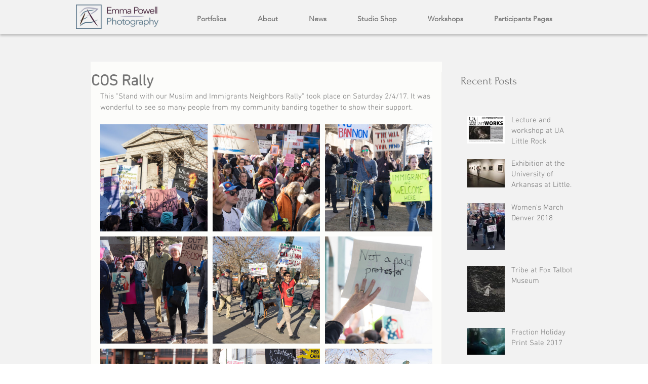

--- FILE ---
content_type: text/css; charset=utf-8
request_url: https://www.emmapowell.photo/_serverless/pro-gallery-css-v4-server/layoutCss?ver=2&id=lq0ru-not-scoped&items=4766_2400_1714%7C4620_2400_1714%7C4606_1714_2400%7C4438_1735_2400%7C4429_2400_1714%7C4524_1714_2400%7C4691_2400_1714%7C4472_1714_2400%7C4655_2400_1714%7C4666_2400_1714%7C4577_2400_1714%7C4464_2400_1714%7C4574_2400_1714%7C4754_2400_1600&container=246_656_1640_720&options=gallerySizeType:px%7CenableInfiniteScroll:true%7CtitlePlacement:SHOW_ON_HOVER%7CgridStyle:1%7CimageMargin:10%7CgalleryLayout:2%7CisVertical:false%7CnumberOfImagesPerRow:3%7CgallerySizePx:300%7CcubeRatio:1%7CcubeType:fill%7CgalleryThumbnailsAlignment:bottom%7CthumbnailSpacings:0
body_size: -28
content:
#pro-gallery-lq0ru-not-scoped [data-hook="item-container"][data-idx="0"].gallery-item-container{opacity: 1 !important;display: block !important;transition: opacity .2s ease !important;top: 0px !important;left: 0px !important;right: auto !important;height: 212px !important;width: 212px !important;} #pro-gallery-lq0ru-not-scoped [data-hook="item-container"][data-idx="0"] .gallery-item-common-info-outer{height: 100% !important;} #pro-gallery-lq0ru-not-scoped [data-hook="item-container"][data-idx="0"] .gallery-item-common-info{height: 100% !important;width: 100% !important;} #pro-gallery-lq0ru-not-scoped [data-hook="item-container"][data-idx="0"] .gallery-item-wrapper{width: 212px !important;height: 212px !important;margin: 0 !important;} #pro-gallery-lq0ru-not-scoped [data-hook="item-container"][data-idx="0"] .gallery-item-content{width: 212px !important;height: 212px !important;margin: 0px 0px !important;opacity: 1 !important;} #pro-gallery-lq0ru-not-scoped [data-hook="item-container"][data-idx="0"] .gallery-item-hover{width: 212px !important;height: 212px !important;opacity: 1 !important;} #pro-gallery-lq0ru-not-scoped [data-hook="item-container"][data-idx="0"] .item-hover-flex-container{width: 212px !important;height: 212px !important;margin: 0px 0px !important;opacity: 1 !important;} #pro-gallery-lq0ru-not-scoped [data-hook="item-container"][data-idx="0"] .gallery-item-wrapper img{width: 100% !important;height: 100% !important;opacity: 1 !important;} #pro-gallery-lq0ru-not-scoped [data-hook="item-container"][data-idx="1"].gallery-item-container{opacity: 1 !important;display: block !important;transition: opacity .2s ease !important;top: 0px !important;left: 222px !important;right: auto !important;height: 212px !important;width: 212px !important;} #pro-gallery-lq0ru-not-scoped [data-hook="item-container"][data-idx="1"] .gallery-item-common-info-outer{height: 100% !important;} #pro-gallery-lq0ru-not-scoped [data-hook="item-container"][data-idx="1"] .gallery-item-common-info{height: 100% !important;width: 100% !important;} #pro-gallery-lq0ru-not-scoped [data-hook="item-container"][data-idx="1"] .gallery-item-wrapper{width: 212px !important;height: 212px !important;margin: 0 !important;} #pro-gallery-lq0ru-not-scoped [data-hook="item-container"][data-idx="1"] .gallery-item-content{width: 212px !important;height: 212px !important;margin: 0px 0px !important;opacity: 1 !important;} #pro-gallery-lq0ru-not-scoped [data-hook="item-container"][data-idx="1"] .gallery-item-hover{width: 212px !important;height: 212px !important;opacity: 1 !important;} #pro-gallery-lq0ru-not-scoped [data-hook="item-container"][data-idx="1"] .item-hover-flex-container{width: 212px !important;height: 212px !important;margin: 0px 0px !important;opacity: 1 !important;} #pro-gallery-lq0ru-not-scoped [data-hook="item-container"][data-idx="1"] .gallery-item-wrapper img{width: 100% !important;height: 100% !important;opacity: 1 !important;} #pro-gallery-lq0ru-not-scoped [data-hook="item-container"][data-idx="2"].gallery-item-container{opacity: 1 !important;display: block !important;transition: opacity .2s ease !important;top: 0px !important;left: 444px !important;right: auto !important;height: 212px !important;width: 212px !important;} #pro-gallery-lq0ru-not-scoped [data-hook="item-container"][data-idx="2"] .gallery-item-common-info-outer{height: 100% !important;} #pro-gallery-lq0ru-not-scoped [data-hook="item-container"][data-idx="2"] .gallery-item-common-info{height: 100% !important;width: 100% !important;} #pro-gallery-lq0ru-not-scoped [data-hook="item-container"][data-idx="2"] .gallery-item-wrapper{width: 212px !important;height: 212px !important;margin: 0 !important;} #pro-gallery-lq0ru-not-scoped [data-hook="item-container"][data-idx="2"] .gallery-item-content{width: 212px !important;height: 212px !important;margin: 0px 0px !important;opacity: 1 !important;} #pro-gallery-lq0ru-not-scoped [data-hook="item-container"][data-idx="2"] .gallery-item-hover{width: 212px !important;height: 212px !important;opacity: 1 !important;} #pro-gallery-lq0ru-not-scoped [data-hook="item-container"][data-idx="2"] .item-hover-flex-container{width: 212px !important;height: 212px !important;margin: 0px 0px !important;opacity: 1 !important;} #pro-gallery-lq0ru-not-scoped [data-hook="item-container"][data-idx="2"] .gallery-item-wrapper img{width: 100% !important;height: 100% !important;opacity: 1 !important;} #pro-gallery-lq0ru-not-scoped [data-hook="item-container"][data-idx="3"].gallery-item-container{opacity: 1 !important;display: block !important;transition: opacity .2s ease !important;top: 222px !important;left: 0px !important;right: auto !important;height: 212px !important;width: 212px !important;} #pro-gallery-lq0ru-not-scoped [data-hook="item-container"][data-idx="3"] .gallery-item-common-info-outer{height: 100% !important;} #pro-gallery-lq0ru-not-scoped [data-hook="item-container"][data-idx="3"] .gallery-item-common-info{height: 100% !important;width: 100% !important;} #pro-gallery-lq0ru-not-scoped [data-hook="item-container"][data-idx="3"] .gallery-item-wrapper{width: 212px !important;height: 212px !important;margin: 0 !important;} #pro-gallery-lq0ru-not-scoped [data-hook="item-container"][data-idx="3"] .gallery-item-content{width: 212px !important;height: 212px !important;margin: 0px 0px !important;opacity: 1 !important;} #pro-gallery-lq0ru-not-scoped [data-hook="item-container"][data-idx="3"] .gallery-item-hover{width: 212px !important;height: 212px !important;opacity: 1 !important;} #pro-gallery-lq0ru-not-scoped [data-hook="item-container"][data-idx="3"] .item-hover-flex-container{width: 212px !important;height: 212px !important;margin: 0px 0px !important;opacity: 1 !important;} #pro-gallery-lq0ru-not-scoped [data-hook="item-container"][data-idx="3"] .gallery-item-wrapper img{width: 100% !important;height: 100% !important;opacity: 1 !important;} #pro-gallery-lq0ru-not-scoped [data-hook="item-container"][data-idx="4"].gallery-item-container{opacity: 1 !important;display: block !important;transition: opacity .2s ease !important;top: 222px !important;left: 222px !important;right: auto !important;height: 212px !important;width: 212px !important;} #pro-gallery-lq0ru-not-scoped [data-hook="item-container"][data-idx="4"] .gallery-item-common-info-outer{height: 100% !important;} #pro-gallery-lq0ru-not-scoped [data-hook="item-container"][data-idx="4"] .gallery-item-common-info{height: 100% !important;width: 100% !important;} #pro-gallery-lq0ru-not-scoped [data-hook="item-container"][data-idx="4"] .gallery-item-wrapper{width: 212px !important;height: 212px !important;margin: 0 !important;} #pro-gallery-lq0ru-not-scoped [data-hook="item-container"][data-idx="4"] .gallery-item-content{width: 212px !important;height: 212px !important;margin: 0px 0px !important;opacity: 1 !important;} #pro-gallery-lq0ru-not-scoped [data-hook="item-container"][data-idx="4"] .gallery-item-hover{width: 212px !important;height: 212px !important;opacity: 1 !important;} #pro-gallery-lq0ru-not-scoped [data-hook="item-container"][data-idx="4"] .item-hover-flex-container{width: 212px !important;height: 212px !important;margin: 0px 0px !important;opacity: 1 !important;} #pro-gallery-lq0ru-not-scoped [data-hook="item-container"][data-idx="4"] .gallery-item-wrapper img{width: 100% !important;height: 100% !important;opacity: 1 !important;} #pro-gallery-lq0ru-not-scoped [data-hook="item-container"][data-idx="5"].gallery-item-container{opacity: 1 !important;display: block !important;transition: opacity .2s ease !important;top: 222px !important;left: 444px !important;right: auto !important;height: 212px !important;width: 212px !important;} #pro-gallery-lq0ru-not-scoped [data-hook="item-container"][data-idx="5"] .gallery-item-common-info-outer{height: 100% !important;} #pro-gallery-lq0ru-not-scoped [data-hook="item-container"][data-idx="5"] .gallery-item-common-info{height: 100% !important;width: 100% !important;} #pro-gallery-lq0ru-not-scoped [data-hook="item-container"][data-idx="5"] .gallery-item-wrapper{width: 212px !important;height: 212px !important;margin: 0 !important;} #pro-gallery-lq0ru-not-scoped [data-hook="item-container"][data-idx="5"] .gallery-item-content{width: 212px !important;height: 212px !important;margin: 0px 0px !important;opacity: 1 !important;} #pro-gallery-lq0ru-not-scoped [data-hook="item-container"][data-idx="5"] .gallery-item-hover{width: 212px !important;height: 212px !important;opacity: 1 !important;} #pro-gallery-lq0ru-not-scoped [data-hook="item-container"][data-idx="5"] .item-hover-flex-container{width: 212px !important;height: 212px !important;margin: 0px 0px !important;opacity: 1 !important;} #pro-gallery-lq0ru-not-scoped [data-hook="item-container"][data-idx="5"] .gallery-item-wrapper img{width: 100% !important;height: 100% !important;opacity: 1 !important;} #pro-gallery-lq0ru-not-scoped [data-hook="item-container"][data-idx="6"].gallery-item-container{opacity: 1 !important;display: block !important;transition: opacity .2s ease !important;top: 444px !important;left: 0px !important;right: auto !important;height: 212px !important;width: 212px !important;} #pro-gallery-lq0ru-not-scoped [data-hook="item-container"][data-idx="6"] .gallery-item-common-info-outer{height: 100% !important;} #pro-gallery-lq0ru-not-scoped [data-hook="item-container"][data-idx="6"] .gallery-item-common-info{height: 100% !important;width: 100% !important;} #pro-gallery-lq0ru-not-scoped [data-hook="item-container"][data-idx="6"] .gallery-item-wrapper{width: 212px !important;height: 212px !important;margin: 0 !important;} #pro-gallery-lq0ru-not-scoped [data-hook="item-container"][data-idx="6"] .gallery-item-content{width: 212px !important;height: 212px !important;margin: 0px 0px !important;opacity: 1 !important;} #pro-gallery-lq0ru-not-scoped [data-hook="item-container"][data-idx="6"] .gallery-item-hover{width: 212px !important;height: 212px !important;opacity: 1 !important;} #pro-gallery-lq0ru-not-scoped [data-hook="item-container"][data-idx="6"] .item-hover-flex-container{width: 212px !important;height: 212px !important;margin: 0px 0px !important;opacity: 1 !important;} #pro-gallery-lq0ru-not-scoped [data-hook="item-container"][data-idx="6"] .gallery-item-wrapper img{width: 100% !important;height: 100% !important;opacity: 1 !important;} #pro-gallery-lq0ru-not-scoped [data-hook="item-container"][data-idx="7"].gallery-item-container{opacity: 1 !important;display: block !important;transition: opacity .2s ease !important;top: 444px !important;left: 222px !important;right: auto !important;height: 212px !important;width: 212px !important;} #pro-gallery-lq0ru-not-scoped [data-hook="item-container"][data-idx="7"] .gallery-item-common-info-outer{height: 100% !important;} #pro-gallery-lq0ru-not-scoped [data-hook="item-container"][data-idx="7"] .gallery-item-common-info{height: 100% !important;width: 100% !important;} #pro-gallery-lq0ru-not-scoped [data-hook="item-container"][data-idx="7"] .gallery-item-wrapper{width: 212px !important;height: 212px !important;margin: 0 !important;} #pro-gallery-lq0ru-not-scoped [data-hook="item-container"][data-idx="7"] .gallery-item-content{width: 212px !important;height: 212px !important;margin: 0px 0px !important;opacity: 1 !important;} #pro-gallery-lq0ru-not-scoped [data-hook="item-container"][data-idx="7"] .gallery-item-hover{width: 212px !important;height: 212px !important;opacity: 1 !important;} #pro-gallery-lq0ru-not-scoped [data-hook="item-container"][data-idx="7"] .item-hover-flex-container{width: 212px !important;height: 212px !important;margin: 0px 0px !important;opacity: 1 !important;} #pro-gallery-lq0ru-not-scoped [data-hook="item-container"][data-idx="7"] .gallery-item-wrapper img{width: 100% !important;height: 100% !important;opacity: 1 !important;} #pro-gallery-lq0ru-not-scoped [data-hook="item-container"][data-idx="8"].gallery-item-container{opacity: 1 !important;display: block !important;transition: opacity .2s ease !important;top: 444px !important;left: 444px !important;right: auto !important;height: 212px !important;width: 212px !important;} #pro-gallery-lq0ru-not-scoped [data-hook="item-container"][data-idx="8"] .gallery-item-common-info-outer{height: 100% !important;} #pro-gallery-lq0ru-not-scoped [data-hook="item-container"][data-idx="8"] .gallery-item-common-info{height: 100% !important;width: 100% !important;} #pro-gallery-lq0ru-not-scoped [data-hook="item-container"][data-idx="8"] .gallery-item-wrapper{width: 212px !important;height: 212px !important;margin: 0 !important;} #pro-gallery-lq0ru-not-scoped [data-hook="item-container"][data-idx="8"] .gallery-item-content{width: 212px !important;height: 212px !important;margin: 0px 0px !important;opacity: 1 !important;} #pro-gallery-lq0ru-not-scoped [data-hook="item-container"][data-idx="8"] .gallery-item-hover{width: 212px !important;height: 212px !important;opacity: 1 !important;} #pro-gallery-lq0ru-not-scoped [data-hook="item-container"][data-idx="8"] .item-hover-flex-container{width: 212px !important;height: 212px !important;margin: 0px 0px !important;opacity: 1 !important;} #pro-gallery-lq0ru-not-scoped [data-hook="item-container"][data-idx="8"] .gallery-item-wrapper img{width: 100% !important;height: 100% !important;opacity: 1 !important;} #pro-gallery-lq0ru-not-scoped [data-hook="item-container"][data-idx="9"].gallery-item-container{opacity: 1 !important;display: block !important;transition: opacity .2s ease !important;top: 666px !important;left: 0px !important;right: auto !important;height: 212px !important;width: 212px !important;} #pro-gallery-lq0ru-not-scoped [data-hook="item-container"][data-idx="9"] .gallery-item-common-info-outer{height: 100% !important;} #pro-gallery-lq0ru-not-scoped [data-hook="item-container"][data-idx="9"] .gallery-item-common-info{height: 100% !important;width: 100% !important;} #pro-gallery-lq0ru-not-scoped [data-hook="item-container"][data-idx="9"] .gallery-item-wrapper{width: 212px !important;height: 212px !important;margin: 0 !important;} #pro-gallery-lq0ru-not-scoped [data-hook="item-container"][data-idx="9"] .gallery-item-content{width: 212px !important;height: 212px !important;margin: 0px 0px !important;opacity: 1 !important;} #pro-gallery-lq0ru-not-scoped [data-hook="item-container"][data-idx="9"] .gallery-item-hover{width: 212px !important;height: 212px !important;opacity: 1 !important;} #pro-gallery-lq0ru-not-scoped [data-hook="item-container"][data-idx="9"] .item-hover-flex-container{width: 212px !important;height: 212px !important;margin: 0px 0px !important;opacity: 1 !important;} #pro-gallery-lq0ru-not-scoped [data-hook="item-container"][data-idx="9"] .gallery-item-wrapper img{width: 100% !important;height: 100% !important;opacity: 1 !important;} #pro-gallery-lq0ru-not-scoped [data-hook="item-container"][data-idx="10"]{display: none !important;} #pro-gallery-lq0ru-not-scoped [data-hook="item-container"][data-idx="11"]{display: none !important;} #pro-gallery-lq0ru-not-scoped [data-hook="item-container"][data-idx="12"]{display: none !important;} #pro-gallery-lq0ru-not-scoped [data-hook="item-container"][data-idx="13"]{display: none !important;} #pro-gallery-lq0ru-not-scoped .pro-gallery-prerender{height:1100px !important;}#pro-gallery-lq0ru-not-scoped {height:1100px !important; width:656px !important;}#pro-gallery-lq0ru-not-scoped .pro-gallery-margin-container {height:1100px !important;}#pro-gallery-lq0ru-not-scoped .pro-gallery {height:1100px !important; width:656px !important;}#pro-gallery-lq0ru-not-scoped .pro-gallery-parent-container {height:1100px !important; width:666px !important;}